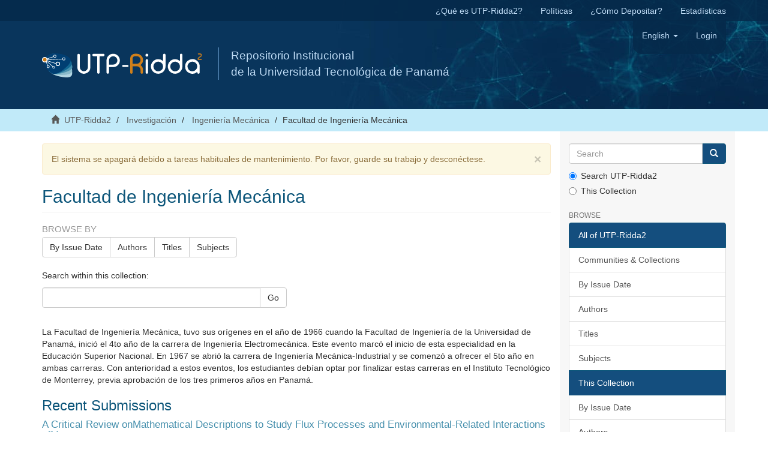

--- FILE ---
content_type: text/html;charset=utf-8
request_url: https://ridda2.utp.ac.pa/handle/123456789/1737;jsessionid=5CD8C2D21D72788298EFD0A89981D2BC
body_size: 10402
content:
<!DOCTYPE html>
            <!--[if lt IE 7]> <html class="no-js lt-ie9 lt-ie8 lt-ie7" lang="en"> <![endif]-->
            <!--[if IE 7]>    <html class="no-js lt-ie9 lt-ie8" lang="en"> <![endif]-->
            <!--[if IE 8]>    <html class="no-js lt-ie9" lang="en"> <![endif]-->
            <!--[if gt IE 8]><!--> <html class="no-js" lang="en"> <!--<![endif]-->
            <head><META http-equiv="Content-Type" content="text/html; charset=UTF-8">
<meta content="text/html; charset=UTF-8" http-equiv="Content-Type">
<meta content="IE=edge,chrome=1" http-equiv="X-UA-Compatible">
<meta content="width=device-width,initial-scale=1" name="viewport">
<meta content="Repositorio Institucional, UTP-Ridda2, UTP, Universidad Tecnol&oacute;gica de Panam&aacute;, investigaci&oacute;n,  academic journals, art&iacute;culos, revistas, cientific journals, Panam&aacute;, RI" lang="es" name="keywords">
<meta content="Repositorio Institucional de documento digitales de acceso abierto de la Universidad Tecnol&oacute;gica de Panam&aacute;" lang="es" name="description">
<link rel="shortcut icon" href="/themes/Mirage2/images/favicon.ico">
<link rel="apple-touch-icon" href="/themes/Mirage2/images/apple-touch-icon.png">
<meta name="Generator" content="DSpace 6.2">
<link href="/themes/Mirage2/styles/main.css" rel="stylesheet">
<link type="text/css" rel="stylesheet" href="/static/utp/utp.css">
<link type="application/rss+xml" rel="alternate" href="/feed/rss_1.0/123456789/1737">
<link type="application/rss+xml" rel="alternate" href="/feed/rss_2.0/123456789/1737">
<link type="application/atom+xml" rel="alternate" href="/feed/atom_1.0/123456789/1737">
<link type="application/opensearchdescription+xml" rel="search" href="http://ridda2.utp.ac.pa:80/open-search/description.xml" title="DSpace">
<script>
                //Clear default text of empty text areas on focus
                function tFocus(element)
                {
                if (element.value == ' '){element.value='';}
                }
                //Clear default text of empty text areas on submit
                function tSubmit(form)
                {
                var defaultedElements = document.getElementsByTagName("textarea");
                for (var i=0; i != defaultedElements.length; i++){
                if (defaultedElements[i].value == ' '){
                defaultedElements[i].value='';}}
                }
                //Disable pressing 'enter' key to submit a form (otherwise pressing 'enter' causes a submission to start over)
                function disableEnterKey(e)
                {
                var key;

                if(window.event)
                key = window.event.keyCode;     //Internet Explorer
                else
                key = e.which;     //Firefox and Netscape

                if(key == 13)  //if "Enter" pressed, then disable!
                return false;
                else
                return true;
                }
            </script><!--[if lt IE 9]>
                <script src="/themes/Mirage2/vendor/html5shiv/dist/html5shiv.js"> </script>
                <script src="/themes/Mirage2/vendor/respond/dest/respond.min.js"> </script>
                <![endif]--><script src="/themes/Mirage2/vendor/modernizr/modernizr.js"> </script>
<title>Facultad de Ingenier&iacute;a Mec&aacute;nica</title>
<script src="https://www.googletagmanager.com/gtag/js?id=UA-20038219-36" async="1"></script><script>
                        window.dataLayer = window.dataLayer || [];
                        function gtag(){dataLayer.push(arguments);}
                        gtag('js', new Date());

                        gtag('config', 'UA-20038219-36');
                </script>
</head><body>
<header>
<div role="navigation" class="navbar navbar-default navbar-static-top">
<div class="hidden-xs" id="ridda2">
<div class="container">
<ul class="nav navbar-nav navbar-right">
<li>
<a href="/que-es-utp-ridda2">&iquest;Qu&eacute; es UTP-Ridda2?</a>
</li>
<li>
<a href="/politicas">Pol&iacute;ticas</a>
</li>
<li>
<a href="/como-depositar">&iquest;C&oacute;mo Depositar?</a>
</li>
<li>
<a href="/estadistica">Estad&iacute;sticas</a>
</li>
</ul>
</div>
</div>
<div class="container">
<div class="navbar-header">
<button data-toggle="offcanvas" class="navbar-toggle" type="button"><span class="sr-only">Toggle navigation</span><span class="icon-bar"></span><span class="icon-bar"></span><span class="icon-bar"></span></button><a class="navbar-brand" href="/"><img src="/static/utp/logo_ridda2.svg"></a>
<div class="nombre">
Repositorio Institucional 
<br>de la Universidad Tecnol&oacute;gica de Panam&aacute; </br>
</div>
<div class="navbar-header pull-right visible-xs hidden-sm hidden-md hidden-lg">
<ul class="nav nav-pills pull-left ">
<li class="dropdown" id="ds-language-selection-xs">
<button data-toggle="dropdown" class="dropdown-toggle navbar-toggle navbar-link" role="button" href="#" id="language-dropdown-toggle-xs"><b aria-hidden="true" class="visible-xs glyphicon glyphicon-globe"></b></button>
<ul data-no-collapse="true" aria-labelledby="language-dropdown-toggle-xs" role="menu" class="dropdown-menu pull-right">
<li role="presentation" class="disabled">
<a href="http://ridda2.utp.ac.pa:80/handle/123456789/1737?locale-attribute=en">English</a>
</li>
<li role="presentation">
<a href="http://ridda2.utp.ac.pa:80/handle/123456789/1737?locale-attribute=es">espa&ntilde;ol</a>
</li>
</ul>
</li>
<li>
<form method="get" action="/login" style="display: inline">
<button class="navbar-toggle navbar-link"><b aria-hidden="true" class="visible-xs glyphicon glyphicon-user"></b></button>
</form>
</li>
</ul>
</div>
</div>
<div class="navbar-header pull-right hidden-xs">
<ul class="nav navbar-nav pull-left">
<li class="dropdown" id="ds-language-selection">
<a data-toggle="dropdown" class="dropdown-toggle" role="button" href="#" id="language-dropdown-toggle"><span class="hidden-xs">English&nbsp;<b class="caret"></b></span></a>
<ul data-no-collapse="true" aria-labelledby="language-dropdown-toggle" role="menu" class="dropdown-menu pull-right">
<li role="presentation" class="disabled">
<a href="?locale-attribute=en">English</a>
</li>
<li role="presentation">
<a href="?locale-attribute=es">espa&ntilde;ol</a>
</li>
</ul>
</li>
</ul>
<ul class="nav navbar-nav pull-left">
<li>
<a href="/login"><span class="hidden-xs">Login</span></a>
</li>
</ul>
<button type="button" class="navbar-toggle visible-sm" data-toggle="offcanvas"><span class="sr-only">Toggle navigation</span><span class="icon-bar"></span><span class="icon-bar"></span><span class="icon-bar"></span></button>
</div>
</div>
</div>
</header>
<div class="trail-wrapper hidden-print">
<div class="container">
<div class="row">
<div class="col-xs-12">
<div class="breadcrumb dropdown visible-xs">
<a data-toggle="dropdown" class="dropdown-toggle" role="button" href="#" id="trail-dropdown-toggle">Facultad de Ingenier&iacute;a Mec&aacute;nica&nbsp;<b class="caret"></b></a>
<ul aria-labelledby="trail-dropdown-toggle" role="menu" class="dropdown-menu">
<li role="presentation">
<a role="menuitem" href="/"><i aria-hidden="true" class="glyphicon glyphicon-home"></i>&nbsp;
                        UTP-Ridda2</a>
</li>
<li role="presentation">
<a role="menuitem" href="/handle/123456789/1722">Investigaci&oacute;n</a>
</li>
<li role="presentation">
<a role="menuitem" href="/handle/123456789/1732">Ingenier&iacute;a Mec&aacute;nica</a>
</li>
<li role="presentation" class="disabled">
<a href="#" role="menuitem">Facultad de Ingenier&iacute;a Mec&aacute;nica</a>
</li>
</ul>
</div>
<ul class="breadcrumb hidden-xs">
<li>
<i aria-hidden="true" class="glyphicon glyphicon-home"></i>&nbsp;
            <a href="/">UTP-Ridda2</a>
</li>
<li>
<a href="/handle/123456789/1722">Investigaci&oacute;n</a>
</li>
<li>
<a href="/handle/123456789/1732">Ingenier&iacute;a Mec&aacute;nica</a>
</li>
<li class="active">Facultad de Ingenier&iacute;a Mec&aacute;nica</li>
</ul>
</div>
</div>
</div>
</div>
<div class="hidden" id="no-js-warning-wrapper">
<div id="no-js-warning">
<div class="notice failure">JavaScript is disabled for your browser. Some features of this site may not work without it.</div>
</div>
</div>
<div class="container" id="main-container">
<div class="row row-offcanvas row-offcanvas-right">
<div class="horizontal-slider clearfix">
<div class="col-xs-12 col-sm-12 col-md-9 main-content">
<div>
<div class="alert alert-warning">
<button data-dismiss="alert" class="close" type="button">&times;</button>El sistema se apagar&aacute; debido a tareas habituales de mantenimiento. Por favor, guarde su trabajo y descon&eacute;ctese.</div>
<h2 class="ds-div-head page-header first-page-header">Facultad de Ingenier&iacute;a Mec&aacute;nica</h2>
<div id="aspect_artifactbrowser_CollectionViewer_div_collection-home" class="ds-static-div primary repository collection">
<div id="aspect_artifactbrowser_CollectionViewer_div_collection-search-browse" class="ds-static-div secondary search-browse">
<div id="aspect_browseArtifacts_CollectionBrowse_div_collection-browse" class="ds-static-div secondary browse">
<h3 class="ds-div-head">Browse by</h3>
<div id="aspect_browseArtifacts_CollectionBrowse_list_collection-browse" class="ds-static-div collection-browse">
<p class="ds-paragraph  btn-group">
<a href="/handle/123456789/1737/browse?type=dateissued" class=" btn btn-default ">By Issue Date</a><a href="/handle/123456789/1737/browse?type=author" class=" btn btn-default ">Authors</a><a href="/handle/123456789/1737/browse?type=title" class=" btn btn-default ">Titles</a><a href="/handle/123456789/1737/browse?type=subject" class=" btn btn-default ">Subjects</a>
</p>
</div>
</div>
<form id="aspect_discovery_CollectionSearch_div_collection-search" class="ds-interactive-div secondary search" action="/handle/123456789/1737/discover" method="post" onsubmit="javascript:tSubmit(this);">
<p>Search within this collection:</p>
<div class="row">
<div id="aspect_discovery_CollectionSearch_p_search-query" class="col-sm-6">
<p class="input-group">
<input id="aspect_discovery_CollectionSearch_field_query" class="ds-text-field form-control" name="query" type="text" value=""><span class="input-group-btn"><button id="aspect_discovery_CollectionSearch_field_submit" class="ds-button-field btn btn-default" name="submit" type="submit">Go</button></span>
</p>
</div>
</div>
</form>
</div>
<div id="aspect_artifactbrowser_CollectionViewer_div_collection-view" class="ds-static-div secondary">
<!-- External Metadata URL: cocoon://metadata/handle/123456789/1737/mets.xml-->
<div class="detail-view">&nbsp;
            
            <p class="intro-text">La Facultad de Ingenier&iacute;a Mec&aacute;nica, tuvo sus or&iacute;genes en el a&ntilde;o de 1966 cuando la Facultad de Ingenier&iacute;a de la Universidad de Panam&aacute;, inici&oacute; el 4to a&ntilde;o de la carrera de Ingenier&iacute;a Electromec&aacute;nica. Este evento marc&oacute; el inicio de esta especialidad en la Educaci&oacute;n Superior Nacional. En 1967 se abri&oacute; la carrera de Ingenier&iacute;a Mec&aacute;nica-Industrial y se comenz&oacute; a ofrecer el 5to a&ntilde;o en ambas carreras. Con anterioridad a estos eventos, los estudiantes deb&iacute;an optar por finalizar estas carreras en el Instituto Tecnol&oacute;gico de Monterrey, previa aprobaci&oacute;n de los tres primeros a&ntilde;os en Panam&aacute;.</p>
</div>
</div>
<h3 class="ds-div-head">Recent Submissions</h3>
<div id="aspect_discovery_CollectionRecentSubmissions_div_collection-recent-submission" class="ds-static-div secondary recent-submission">
<ul class="ds-artifact-list list-unstyled">
<!-- External Metadata URL: cocoon://metadata/handle/123456789/13485/mets.xml?sections=dmdSec,fileSec&fileGrpTypes=THUMBNAIL,ORE-->
<li class="ds-artifact-item odd">
<div class="artifact-description">
<h4 class="artifact-title">
<a href="/handle/123456789/13485">A Critical Review onMathematical Descriptions to Study Flux Processes and Environmental-Related Interactions ofMangroves</a><span class="Z3988" title="ctx_ver=Z39.88-2004&amp;rft_val_fmt=info%3Aofi%2Ffmt%3Akev%3Amtx%3Adc&amp;rft_id=https%3A%2F%2Fdoi.org%2F10.3390%2Fsu13126970&amp;rft_id=https%3A%2F%2Fridda2.utp.ac.pa%2Fhandle%2F123456789%2F13485&amp;rfr_id=info%3Asid%2Fdspace.org%3Arepository&amp;">
                    ﻿ 
                </span>
</h4>
<div class="artifact-info">
<span class="author h4"><small><span>Brooks, Jefferson</span>; <span>Chen Austin, Miguel</span>; <span>Mora, Dafni</span>; <span>Tejedor-Flores, Nathalia</span></small></span> <span class="publisher-date h4"><small>(<span class="publisher">MDPI</span>, <span class="date">2021-06-21</span>)</small></span>
</div>
<div class="artifact-abstract">Trees are resources that provide multiple benefits, such as the conservation of fauna, both terrestrial and marine, a source of food and raw material, and offering protection in storms, which makes it practical to understand ...</div>
</div>
</li>
<!-- External Metadata URL: cocoon://metadata/handle/123456789/13484/mets.xml?sections=dmdSec,fileSec&fileGrpTypes=THUMBNAIL,ORE-->
<li class="ds-artifact-item even">
<div class="artifact-description">
<h4 class="artifact-title">
<a href="/handle/123456789/13484">Review of Zero Energy Building Concept-Definition and Developments in Latin America: A Framework Definition for Application in Panama</a><span class="Z3988" title="ctx_ver=Z39.88-2004&amp;rft_val_fmt=info%3Aofi%2Ffmt%3Akev%3Amtx%3Adc&amp;rft_id=https%3A%2F%2Fdoi.org%2F10.3390%2Fen14185647&amp;rft_id=https%3A%2F%2Fridda2.utp.ac.pa%2Fhandle%2F123456789%2F13484&amp;rfr_id=info%3Asid%2Fdspace.org%3Arepository&amp;">
                    ﻿ 
                </span>
</h4>
<div class="artifact-info">
<span class="author h4"><small><span>Chen Austin, Miguel</span>; <span>Chung-Camargo, Katherine</span>; <span>Mora, Dafni</span></small></span> <span class="publisher-date h4"><small>(<span class="date">2021-09-08</span>)</small></span>
</div>
<div class="artifact-abstract">In recent decades, European countries have developed concepts, definitions, and construction technologies for Zero Energy Building (ZEB) that are effective and correspond to their specific climates. Latin American countries ...</div>
</div>
</li>
<!-- External Metadata URL: cocoon://metadata/handle/123456789/13483/mets.xml?sections=dmdSec,fileSec&fileGrpTypes=THUMBNAIL,ORE-->
<li class="ds-artifact-item odd">
<div class="artifact-description">
<h4 class="artifact-title">
<a href="/handle/123456789/13483">Biomimicry-Based Strategies for Urban Heat Island Mitigation: A Numerical Case Study under Tropical Climate</a><span class="Z3988" title="ctx_ver=Z39.88-2004&amp;rft_val_fmt=info%3Aofi%2Ffmt%3Akev%3Amtx%3Adc&amp;rft_id=https%3A%2F%2Fdoi.org%2F10.3390%2Fbiomimetics6030048&amp;rft_id=https%3A%2F%2Fridda2.utp.ac.pa%2Fhandle%2F123456789%2F13483&amp;rfr_id=info%3Asid%2Fdspace.org%3Arepository&amp;">
                    ﻿ 
                </span>
</h4>
<div class="artifact-info">
<span class="author h4"><small><span>Araque, Kevin</span>; <span>Palacios, Paola</span>; <span>Mora, Dafni</span>; <span>Chen Austin, Miguel</span></small></span> <span class="publisher-date h4"><small>(<span class="publisher">MDPI</span>, <span class="date">2021-07-06</span>)</small></span>
</div>
<div class="artifact-abstract">In recent years, demographic growth has caused cities to expand their urban areas, increasing the risk of overheating, creating insurmountable microclimatic conditions within the urban area, which is why studies have been ...</div>
</div>
</li>
<!-- External Metadata URL: cocoon://metadata/handle/123456789/13482/mets.xml?sections=dmdSec,fileSec&fileGrpTypes=THUMBNAIL,ORE-->
<li class="ds-artifact-item even">
<div class="artifact-description">
<h4 class="artifact-title">
<a href="/handle/123456789/13482">Sustainability Assessment of the Anthropogenic System in Panama City: Application of Biomimetic Strategies towards Regenerative Cities</a><span class="Z3988" title="ctx_ver=Z39.88-2004&amp;rft_val_fmt=info%3Aofi%2Ffmt%3Akev%3Amtx%3Adc&amp;rft_id=https%3A%2F%2Fridda2.utp.ac.pa%2Fhandle%2F123456789%2F13482&amp;rft_id=https%3A%2F%2Fdoi.org%2F10.3390%2Fbiomimetics6040064&amp;rfr_id=info%3Asid%2Fdspace.org%3Arepository&amp;">
                    ﻿ 
                </span>
</h4>
<div class="artifact-info">
<span class="author h4"><small><span>Quintero, Andrea</span>; <span>Zarzavilla, Marichell</span>; <span>Tejedor-Flores, Nathalia</span>; <span>Mora, Dafni</span>; <span>Chen Austin, Miguel</span></small></span> <span class="publisher-date h4"><small>(<span class="publisher">MDPI</span>, <span class="date">2021-11-16</span>)</small></span>
</div>
<div class="artifact-abstract">To understand the sustainability problem for Panama&rsquo;s metropolitan area, its urban metabolism was investigated. A way to evaluate its current state was obtained by estimating a sustainable indicator based on the Green City ...</div>
</div>
</li>
<!-- External Metadata URL: cocoon://metadata/handle/123456789/13481/mets.xml?sections=dmdSec,fileSec&fileGrpTypes=THUMBNAIL,ORE-->
<li class="ds-artifact-item odd">
<div class="artifact-description">
<h4 class="artifact-title">
<a href="/handle/123456789/13481">Bio-Inspired Electricity Storage Alternatives to Support Massive Demand-Side Energy Generation: A Review of Applications at Building Scale</a><span class="Z3988" title="ctx_ver=Z39.88-2004&amp;rft_val_fmt=info%3Aofi%2Ffmt%3Akev%3Amtx%3Adc&amp;rft_id=https%3A%2F%2Fdoi.org%2F10.3390%2F+biomimetics6030051&amp;rft_id=https%3A%2F%2Fridda2.utp.ac.pa%2Fhandle%2F123456789%2F13481&amp;rfr_id=info%3Asid%2Fdspace.org%3Arepository&amp;">
                    ﻿ 
                </span>
</h4>
<div class="artifact-info">
<span class="author h4"><small><span>Dod&oacute;n, Alisson</span>; <span>Quintero, Vanessa</span>; <span>Chen Austin, Miguel</span>; <span>Mora, Dafni</span></small></span> <span class="publisher-date h4"><small>(<span class="publisher">MDPI</span>, <span class="date">2021-07-26</span>)</small></span>
</div>
<div class="artifact-abstract">This work has its origin in the growing demands of energy regulations to meet future local targets and to propose a global implementation framework. A literature review related to conventional electrical energy storage ...</div>
</div>
</li>
<!-- External Metadata URL: cocoon://metadata/handle/123456789/11994/mets.xml?sections=dmdSec,fileSec&fileGrpTypes=THUMBNAIL,ORE-->
<li class="ds-artifact-item even">
<div class="artifact-description">
<h4 class="artifact-title">
<a href="/handle/123456789/11994">Behavioral and Physical Factors Influencing Energy Building Performances in Mediterranean Climate</a><span class="Z3988" title="ctx_ver=Z39.88-2004&amp;rft_val_fmt=info%3Aofi%2Ffmt%3Akev%3Amtx%3Adc&amp;rft_id=1876-6102&amp;rft_id=https%3A%2F%2Fridda2.utp.ac.pa%2Fhandle%2F123456789%2F11994&amp;rfr_id=info%3Asid%2Fdspace.org%3Arepository&amp;">
                    ﻿ 
                </span>
</h4>
<div class="artifact-info">
<span class="author h4"><small><span>Mora, Dafni</span>; <span>Carpino, Cristina</span>; <span>Simone, MarilenaDe</span></small></span> <span class="publisher-date h4"><small>(<span class="date">2015-11-01</span>)</small></span>
</div>
<div class="artifact-abstract">The residential sector is used to test the relative roles of socioeconomic and behavioral variables of occupants as compared with the climate and physical building characteristics. The study is carried out considering a ...</div>
</div>
</li>
<!-- External Metadata URL: cocoon://metadata/handle/123456789/11993/mets.xml?sections=dmdSec,fileSec&fileGrpTypes=THUMBNAIL,ORE-->
<li class="ds-artifact-item odd">
<div class="artifact-description">
<h4 class="artifact-title">
<a href="/handle/123456789/11993">Application of survey on energy consumption and occupancy in residential buildings. An experience in Southern Italy</a><span class="Z3988" title="ctx_ver=Z39.88-2004&amp;rft_val_fmt=info%3Aofi%2Ffmt%3Akev%3Amtx%3Adc&amp;rft_id=https%3A%2F%2Fridda2.utp.ac.pa%2Fhandle%2F123456789%2F11993&amp;rfr_id=info%3Asid%2Fdspace.org%3Arepository&amp;">
                    ﻿ 
                </span>
</h4>
<div class="artifact-info">
<span class="author h4"><small><span>Carpino, Cristina</span>; <span>Fajilla, Gianmarco</span>; <span>Gaudio, Angela</span>; <span>Mora, Dafni</span>; <span>DeSimone, Marilena</span></small></span> <span class="publisher-date h4"><small>(<span class="date">2018-08-01</span>)</small></span>
</div>
<div class="artifact-abstract">The aim of the study was to create and administer a questionnaire to collect data and obtain typical occupancy profiles of residential buildings. The survey was developed by considering previous experiences conducted in ...</div>
</div>
</li>
<!-- External Metadata URL: cocoon://metadata/handle/123456789/11992/mets.xml?sections=dmdSec,fileSec&fileGrpTypes=THUMBNAIL,ORE-->
<li class="ds-artifact-item even">
<div class="artifact-description">
<h4 class="artifact-title">
<a href="/handle/123456789/11992">Inspection of Biomimicry Approaches as an Alternative to Address Climate-Related Energy Building Challenges: A Framework for Application in Panama</a><span class="Z3988" title="ctx_ver=Z39.88-2004&amp;rft_val_fmt=info%3Aofi%2Ffmt%3Akev%3Amtx%3Adc&amp;rft_id=https%3A%2F%2Fridda2.utp.ac.pa%2Fhandle%2F123456789%2F11992&amp;rfr_id=info%3Asid%2Fdspace.org%3Arepository&amp;">
                    ﻿ 
                </span>
</h4>
<div class="artifact-info">
<span class="author h4"><small><span>Chen Austin, Miguel</span>; <span>Garzola, Dagmar</span>; <span>Delgado, Nicole</span>; <span>Jim&eacute;nez, Jos&eacute; Ulises</span>; <span>Mora, Dafni</span></small></span> <span class="publisher-date h4"><small>(<span class="date">2020-06-01</span>)</small></span>
</div>
<div class="artifact-abstract">In the Panama context, energy consumption in the building sector is mostly related to the conditioning of indoor spaces for cooling and lighting. Different nature strategies can be mimic to strongly impact these two aspects ...</div>
</div>
</li>
<!-- External Metadata URL: cocoon://metadata/handle/123456789/10109/mets.xml?sections=dmdSec,fileSec&fileGrpTypes=THUMBNAIL,ORE-->
<li class="ds-artifact-item odd">
<div class="artifact-description">
<h4 class="artifact-title">
<a href="/handle/123456789/10109">Water Quality Evaluation of the Cabra River Using Biological Indicators</a><span class="Z3988" title="ctx_ver=Z39.88-2004&amp;rft_val_fmt=info%3Aofi%2Ffmt%3Akev%3Amtx%3Adc&amp;rft_id=https%3A%2F%2Fieeexplore.ieee.org%2Fabstract%2Fdocument%2F8943771&amp;rft_id=10.1109%2FIESTEC46403.2019.00-85&amp;rft_id=https%3A%2F%2Fridda2.utp.ac.pa%2Fhandle%2F123456789%2F10109&amp;rft_id=https%3A%2F%2Fridda2.utp.ac.pa%2Fhandle%2F123456789%2F10109&amp;rfr_id=info%3Asid%2Fdspace.org%3Arepository&amp;">
                    ﻿ 
                </span>
</h4>
<div class="artifact-info">
<span class="author h4"><small><span>Ortega Baso, Nimia I</span>; <span>Cede&ntilde;o, Eliezer</span>; <span>Espino, Kleveer</span>; <span>James Rivas, Arthur</span>; <span>Ulises Jim&eacute;nez, Jos&eacute;</span></small></span> <span class="publisher-date h4"><small>(<span class="publisher">2019 7th International Engineering, Sciences and Technology Conference (IESTEC)2019 7th International Engineering, Sciences and Technology Conference (IESTEC)</span>, <span class="date">2019-10-09</span>)</small></span>
</div>
<div class="artifact-abstract">The objective of this study was to evaluate the water quality of the Cabra River through the use of aquatic macroinvertebrates implementing the EPT and BMWP/Pan indexes. The diversity of orders and families of macroinvertebrates ...</div>
</div>
</li>
<!-- External Metadata URL: cocoon://metadata/handle/123456789/10108/mets.xml?sections=dmdSec,fileSec&fileGrpTypes=THUMBNAIL,ORE-->
<li class="ds-artifact-item even">
<div class="artifact-description">
<h4 class="artifact-title">
<a href="/handle/123456789/10108">Development of a Prototype for Solar Radiation Exploitation on Galvanized Metal Roofs in Panama</a><span class="Z3988" title="ctx_ver=Z39.88-2004&amp;rft_val_fmt=info%3Aofi%2Ffmt%3Akev%3Amtx%3Adc&amp;rft_id=https%3A%2F%2Fieeexplore.ieee.org%2Fabstract%2Fdocument%2F8943680&amp;rft_id=10.1109%2FIESTEC46403.2019.00-87&amp;rft_id=https%3A%2F%2Fridda2.utp.ac.pa%2Fhandle%2F123456789%2F10108&amp;rft_id=https%3A%2F%2Fridda2.utp.ac.pa%2Fhandle%2F123456789%2F10108&amp;rfr_id=info%3Asid%2Fdspace.org%3Arepository&amp;">
                    ﻿ 
                </span>
</h4>
<div class="artifact-info">
<span class="author h4"><small><span>Labastid C., Dayberto</span>; <span>Bolobosky, Marco</span>; <span>James Rivas, Arthur</span>; <span>Mogoll&oacute;n, Luis</span></small></span> <span class="publisher-date h4"><small>(<span class="publisher">2019 7th International Engineering, Sciences and Technology Conference (IESTEC)2019 7th International Engineering, Sciences and Technology Conference (IESTEC)</span>, <span class="date">2019-10-09</span>)</small></span>
</div>
<div class="artifact-abstract">The solar energy is an inexhaustible resource available in many areas of our planet. The objective of this investigation is to develop a prototype that takes advantage of the incident solar energy on metal roofs of the ...</div>
</div>
</li>
<!-- External Metadata URL: cocoon://metadata/handle/123456789/10107/mets.xml?sections=dmdSec,fileSec&fileGrpTypes=THUMBNAIL,ORE-->
<li class="ds-artifact-item odd">
<div class="artifact-description">
<h4 class="artifact-title">
<a href="/handle/123456789/10107">Introduction to the Application of Phase Change Materials under Tropical Climate of Panama</a><span class="Z3988" title="ctx_ver=Z39.88-2004&amp;rft_val_fmt=info%3Aofi%2Ffmt%3Akev%3Amtx%3Adc&amp;rft_id=https%3A%2F%2Fieeexplore.ieee.org%2Fdocument%2F8943672&amp;rft_id=10.1109%2FIESTEC46403.2019.00-80&amp;rft_id=https%3A%2F%2Fridda2.utp.ac.pa%2Fhandle%2F123456789%2F10107&amp;rft_id=https%3A%2F%2Fridda2.utp.ac.pa%2Fhandle%2F123456789%2F10107&amp;rfr_id=info%3Asid%2Fdspace.org%3Arepository&amp;">
                    ﻿ 
                </span>
</h4>
<div class="artifact-info">
<span class="author h4"><small><span>Harris, Itamar</span>; <span>Ortega Del Rosario, Maria De Los &Aacute;.</span>; <span>James Rivas, Arthur</span>; <span>Bruneau, Denis</span></small></span> <span class="publisher-date h4"><small>(<span class="publisher">2019 7th International Engineering, Sciences and Technology Conference (IESTEC)2019 7th International Engineering, Sciences and Technology Conference (IESTEC)</span>, <span class="date">2016-10-09</span>)</small></span>
</div>
<div class="artifact-abstract">Phase change materials (PCM) are materials with the ability to store a large amount of energy (latent heat) during their change from solid to a liquid phase. This takes place at a certain melting temperature. Amid the ...</div>
</div>
</li>
<!-- External Metadata URL: cocoon://metadata/handle/123456789/10106/mets.xml?sections=dmdSec,fileSec&fileGrpTypes=THUMBNAIL,ORE-->
<li class="ds-artifact-item even">
<div class="artifact-description">
<h4 class="artifact-title">
<a href="/handle/123456789/10106">Computational Fluid Dynamics Simulation of Coal Gasification in a Circulating Fluidized Bed Reactor</a><span class="Z3988" title="ctx_ver=Z39.88-2004&amp;rft_val_fmt=info%3Aofi%2Ffmt%3Akev%3Amtx%3Adc&amp;rft_id=https%3A%2F%2Fieeexplore.ieee.org%2Fabstract%2Fdocument%2F8943778&amp;rft_id=10.1109%2FIESTEC46403.2019.00-71&amp;rft_id=https%3A%2F%2Fridda2.utp.ac.pa%2Fhandle%2F123456789%2F10106&amp;rft_id=https%3A%2F%2Fridda2.utp.ac.pa%2Fhandle%2F123456789%2F10106&amp;rfr_id=info%3Asid%2Fdspace.org%3Arepository&amp;">
                    ﻿ 
                </span>
</h4>
<div class="artifact-info">
<span class="author h4"><small><span>Escala, Manuel</span>; <span>James Rivas, Arthur</span></small></span> <span class="publisher-date h4"><small>(<span class="date">2019-10-09</span>)</small></span>
</div>
<div class="artifact-abstract">One of the applications of coal as a fuel is the production of gas through circulating fluidized bed technology. The modeling of these systems allows verifying and optimizing the design and operation parameters of gasifiers ...</div>
</div>
</li>
<!-- External Metadata URL: cocoon://metadata/handle/123456789/10105/mets.xml?sections=dmdSec,fileSec&fileGrpTypes=THUMBNAIL,ORE-->
<li class="ds-artifact-item odd">
<div class="artifact-description">
<h4 class="artifact-title">
<a href="/handle/123456789/10105">OTEC Alternative for the Electric Power Generation in Panama</a><span class="Z3988" title="ctx_ver=Z39.88-2004&amp;rft_val_fmt=info%3Aofi%2Ffmt%3Akev%3Amtx%3Adc&amp;rft_id=https%3A%2F%2Fieeexplore.ieee.org%2Fabstract%2Fdocument%2F8943656%2F&amp;rft_id=10.1109%2FIESTEC46403.2019.00-76&amp;rft_id=https%3A%2F%2Fridda2.utp.ac.pa%2Fhandle%2F123456789%2F10105&amp;rft_id=https%3A%2F%2Fridda2.utp.ac.pa%2Fhandle%2F123456789%2F10105&amp;rfr_id=info%3Asid%2Fdspace.org%3Arepository&amp;">
                    ﻿ 
                </span>
</h4>
<div class="artifact-info">
<span class="author h4"><small><span>L&oacute;pez Tenorio, Guillermo</span>; <span>James Rivas, Arthur</span>; <span>De Los Angeles Ortega, Maria</span>; <span>Jurado, Francisco</span></small></span> <span class="publisher-date h4"><small>(<span class="publisher">2019 7th International Engineering, Sciences and Technology Conference (IESTEC)2019 7th International Engineering, Sciences and Technology Conference (IESTEC)</span>, <span class="date">2019-12-30</span>)</small></span>
</div>
<div class="artifact-abstract">This document presents a qualitative analysis of surface temperatures of the oceanic territory of Panama. These temperatures represent an indication of the potential of the thermal resource in the oceanic territory of ...</div>
</div>
</li>
<!-- External Metadata URL: cocoon://metadata/handle/123456789/10104/mets.xml?sections=dmdSec,fileSec&fileGrpTypes=THUMBNAIL,ORE-->
<li class="ds-artifact-item even">
<div class="artifact-description">
<h4 class="artifact-title">
<a href="/handle/123456789/10104">Biomass carbonization - Production and characterization of biochar from rice husks</a><span class="Z3988" title="ctx_ver=Z39.88-2004&amp;rft_val_fmt=info%3Aofi%2Ffmt%3Akev%3Amtx%3Adc&amp;rft_id=https%3A%2F%2Fieeexplore.ieee.org%2Fabstract%2Fdocument%2F8943766&amp;rft_id=10.1109%2FIESTEC46403.2019.00016&amp;rft_id=https%3A%2F%2Fridda2.utp.ac.pa%2Fhandle%2F123456789%2F10104&amp;rft_id=https%3A%2F%2Fridda2.utp.ac.pa%2Fhandle%2F123456789%2F10104&amp;rfr_id=info%3Asid%2Fdspace.org%3Arepository&amp;">
                    ﻿ 
                </span>
</h4>
<div class="artifact-info">
<span class="author h4"><small><span>Bethancourt, Geomara</span>; <span>James Rivas, Arthur</span>; <span>Villarreal, Jos&eacute; E.</span>; <span>Mar&iacute;n-Calvo, Nacar&iacute;</span></small></span> <span class="publisher-date h4"><small>(<span class="publisher">2019 7th International Engineering, Sciences and Technology Conference (IESTEC)2019 7th International Engineering, Sciences and Technology Conference (IESTEC)</span>, <span class="date">2019-12-30</span>)</small></span>
</div>
<div class="artifact-abstract">El presente trabajo consisti&oacute; en producir y caracterizar carb&oacute;n vegetal a partir de la cascarilla de arroz. La cascarilla de arroz fue generada en un reactor de flujo ascendente tipo Top-lit. Este proceso fue favorable ...</div>
</div>
</li>
<!-- External Metadata URL: cocoon://metadata/handle/123456789/10103/mets.xml?sections=dmdSec,fileSec&fileGrpTypes=THUMBNAIL,ORE-->
<li class="ds-artifact-item odd">
<div class="artifact-description">
<h4 class="artifact-title">
<a href="/handle/123456789/10103">The Effect of Gasification Conditions on the Surface Properties of Biochar Produced in a Top-Lit Updraft Gasifier</a><span class="Z3988" title="ctx_ver=Z39.88-2004&amp;rft_val_fmt=info%3Aofi%2Ffmt%3Akev%3Amtx%3Adc&amp;rft_id=https%3A%2F%2Fwww.mdpi.com%2F2076-3417%2F10%2F2%2F688&amp;rft_id=https%3A%2F%2Fdoi.org%2F10.3390%2Fapp10020688&amp;rft_id=https%3A%2F%2Fridda2.utp.ac.pa%2Fhandle%2F123456789%2F10103&amp;rft_id=https%3A%2F%2Fridda2.utp.ac.pa%2Fhandle%2F123456789%2F10103&amp;rfr_id=info%3Asid%2Fdspace.org%3Arepository&amp;">
                    ﻿ 
                </span>
</h4>
<div class="artifact-info">
<span class="author h4"><small><span>James Rivas, Arthur</span>; <span>Yuan, Wenqiao</span>; <span>Wang, Duo</span>; <span>Wang, Donghai</span>; <span>Kumar, Ajay</span></small></span> <span class="publisher-date h4"><small>(<span class="date">2020-01-19</span>)</small></span>
</div>
<div class="artifact-abstract">The effect of airflow rate, biomass moisture content, particle size, and compactness on the surface properties of biochar produced in a top-lit updraft gasifier was investigated. Pine woodchips were studied as the feedstock. ...</div>
</div>
</li>
<!-- External Metadata URL: cocoon://metadata/handle/123456789/9575/mets.xml?sections=dmdSec,fileSec&fileGrpTypes=THUMBNAIL,ORE-->
<li class="ds-artifact-item even">
<div class="artifact-description">
<h4 class="artifact-title">
<a href="/handle/123456789/9575">Characterization of Biochar from Rice Hulls and Wood Chips Produced in a Top-Lit Updraft Biomass Gasifier</a><span class="Z3988" title="ctx_ver=Z39.88-2004&amp;rft_val_fmt=info%3Aofi%2Ffmt%3Akev%3Amtx%3Adc&amp;rft_id=https%3A%2F%2Felibrary.asabe.org%2Fabstract.asp%3Faid%3D46725&amp;rft_id=10.13031%2Ftrans.59.11631&amp;rft_id=https%3A%2F%2Fridda2.utp.ac.pa%2Fhandle%2F123456789%2F9575&amp;rft_id=https%3A%2F%2Fridda2.utp.ac.pa%2Fhandle%2F123456789%2F9575&amp;rfr_id=info%3Asid%2Fdspace.org%3Arepository&amp;">
                    ﻿ 
                </span>
</h4>
<div class="artifact-info">
<span class="author h4"><small><span>James Rivas, Arthur</span>; <span>Yuan, Wenqiao</span>; <span>Boyette, Michael D.</span>; <span>Wang, Donghai</span>; <span>Kumar, Ajay</span></small></span> <span class="publisher-date h4"><small>(<span class="date">2016-01-01</span>)</small></span>
</div>
<div class="artifact-abstract">The objective of this study was to characterize biochar produced from rice hulls and wood chips in a top-lit updraft gasifier. Biochar from four airflows (8, 12, 16, or 20 L min-1) and two insulation conditions (not insulated ...</div>
</div>
</li>
<!-- External Metadata URL: cocoon://metadata/handle/123456789/9574/mets.xml?sections=dmdSec,fileSec&fileGrpTypes=THUMBNAIL,ORE-->
<li class="ds-artifact-item odd">
<div class="artifact-description">
<h4 class="artifact-title">
<a href="/handle/123456789/9574">Airflow and insulation effects on simultaneous syngas and biochar production in a top-lit updraft biomass gasifier</a><span class="Z3988" title="ctx_ver=Z39.88-2004&amp;rft_val_fmt=info%3Aofi%2Ffmt%3Akev%3Amtx%3Adc&amp;rft_id=https%3A%2F%2Fwww.sciencedirect.com%2Fscience%2Farticle%2Fpii%2FS0960148117309965&amp;rft_id=https%3A%2F%2Fdoi.org%2F10.1016%2Fj.renene.2017.10.034&amp;rft_id=https%3A%2F%2Fridda2.utp.ac.pa%2Fhandle%2F123456789%2F9574&amp;rft_id=https%3A%2F%2Fridda2.utp.ac.pa%2Fhandle%2F123456789%2F9574&amp;rfr_id=info%3Asid%2Fdspace.org%3Arepository&amp;">
                    ﻿ 
                </span>
</h4>
<div class="artifact-info">
<span class="author h4"><small><span>James Rivas, Arthur</span>; <span>Yuan, Wenqiao</span>; <span>Wang, Donghai</span>; <span>Boyette, Michael D.</span></small></span> <span class="publisher-date h4"><small>(<span class="date">2017-10-11</span>)</small></span>
</div>
<div class="artifact-abstract">The objective of this study was to understand the effect of airflow and insulation on syngas and biochar generations of rice hulls and woodchips in a top-lit updraft gasifier. Biochar yield decreased with increasing airflow. ...</div>
</div>
</li>
<!-- External Metadata URL: cocoon://metadata/handle/123456789/9573/mets.xml?sections=dmdSec,fileSec&fileGrpTypes=THUMBNAIL,ORE-->
<li class="ds-artifact-item even">
<div class="artifact-description">
<h4 class="artifact-title">
<a href="/handle/123456789/9573">The Effect of Biomass Physical Properties on Top-Lit Updraft Gasification of Woodchips</a><span class="Z3988" title="ctx_ver=Z39.88-2004&amp;rft_val_fmt=info%3Aofi%2Ffmt%3Akev%3Amtx%3Adc&amp;rft_id=http%3A%2F%2Fwww.mdpi.com%2F1996-1073%2F9%2F4%2F283&amp;rft_id=https%3A%2F%2Fdoi.org%2F10.3390%2Fen9040283&amp;rft_id=https%3A%2F%2Fridda2.utp.ac.pa%2Fhandle%2F123456789%2F9573&amp;rft_id=https%3A%2F%2Fridda2.utp.ac.pa%2Fhandle%2F123456789%2F9573&amp;rfr_id=info%3Asid%2Fdspace.org%3Arepository&amp;">
                    ﻿ 
                </span>
</h4>
<div class="artifact-info">
<span class="author h4"><small><span>James Rivas, Arthur</span>; <span>Yuan, Wenqiao</span>; <span>Boyette 2, Michael D.</span></small></span> <span class="publisher-date h4"><small>(<span class="date">2016-04-12</span>)</small></span>
</div>
<div class="artifact-abstract">The performance of a top-lit updraft gasifier affected by biomass (pine wood) particle size, moisture content and compactness was studied in terms of the biochar yield, biomass burning rate, syngas composition and tar ...</div>
</div>
</li>
<!-- External Metadata URL: cocoon://metadata/handle/123456789/4464/mets.xml?sections=dmdSec,fileSec&fileGrpTypes=THUMBNAIL,ORE-->
<li class="ds-artifact-item odd">
<div class="artifact-description">
<h4 class="artifact-title">
<a href="/handle/123456789/4464">Survival Engineering and the Game of Knowledge: A Ludic Form of Teaching and Learning in Engineering</a><span class="Z3988" title="ctx_ver=Z39.88-2004&amp;rft_val_fmt=info%3Aofi%2Ffmt%3Akev%3Amtx%3Adc&amp;rft_id=https%3A%2F%2Flink.springer.com%2Fchapter%2F10.1007%2F978-3-319-64656-5_2&amp;rft_id=http%3A%2F%2Fridda2.utp.ac.pa%2Fhandle%2F123456789%2F4464&amp;rft_id=http%3A%2F%2Fridda2.utp.ac.pa%2Fhandle%2F123456789%2F4464&amp;rfr_id=info%3Asid%2Fdspace.org%3Arepository&amp;">
                    ﻿ 
                </span>
</h4>
<div class="artifact-info">
<span class="author h4"><small><span>Tejedor De Le&oacute;n, Alexis</span></small></span> <span class="publisher-date h4"><small>(<span class="publisher">The Future of Higher Education in the Middle East and Africa</span>, <span class="date">03/27/2018</span>)</small></span>
</div>
<div class="artifact-abstract">Within the engineering pedagogy, it must be remembered that students learn in many different ways: seeing, hearing, thinking, acting, drawing analogies, and building mathematical models in the area of science and technology. ...</div>
</div>
</li>
<!-- External Metadata URL: cocoon://metadata/handle/123456789/4463/mets.xml?sections=dmdSec,fileSec&fileGrpTypes=THUMBNAIL,ORE-->
<li class="ds-artifact-item even">
<div class="artifact-description">
<h4 class="artifact-title">
<a href="/handle/123456789/4463">Project-based learning and use of the CDIO Syllabus for geology course assessment</a><span class="Z3988" title="ctx_ver=Z39.88-2004&amp;rft_val_fmt=info%3Aofi%2Ffmt%3Akev%3Amtx%3Adc&amp;rft_id=http%3A%2F%2Fridda2.utp.ac.pa%2Fhandle%2F123456789%2F4463&amp;rft_id=http%3A%2F%2Fridda2.utp.ac.pa%2Fhandle%2F123456789%2F4463&amp;rfr_id=info%3Asid%2Fdspace.org%3Arepository&amp;">
                    ﻿ 
                </span>
</h4>
<div class="artifact-info">
<span class="author h4"><small><span>Tejedor De Le&oacute;n, Alexis</span></small></span> <span class="publisher-date h4"><small>(<span class="date">2014-07-06</span>)</small></span>
</div>
<div class="artifact-abstract">This study provides an overview of the development of hard and soft skills from project-based curriculum planning, and suggests ways to evaluate them in the context of engineering education and their importance in the ...</div>
</div>
</li>
</ul>
<p id="aspect_discovery_CollectionRecentSubmissions_p_recent-submission-view-more" class="ds-paragraph recentSubmissionViewMore">
<a href="/handle/123456789/1737/recent-submissions">View more</a>
</p>
</div>
</div>
</div>
</div>
<div role="navigation" id="sidebar" class="col-xs-6 col-sm-3 sidebar-offcanvas">
<div class="word-break hidden-print" id="ds-options">
<div class="ds-option-set" id="ds-search-option">
<form method="post" class="" id="ds-search-form" action="/discover">
<fieldset>
<div class="input-group">
<input placeholder="Search" type="text" class="ds-text-field form-control" name="query"><span class="input-group-btn"><button title="Go" class="ds-button-field btn btn-primary"><span aria-hidden="true" class="glyphicon glyphicon-search"></span></button></span>
</div>
<div class="radio">
<label><input checked value="" name="scope" type="radio" id="ds-search-form-scope-all">Search UTP-Ridda2</label>
</div>
<div class="radio">
<label><input name="scope" type="radio" id="ds-search-form-scope-container" value="123456789/1737">This Collection</label>
</div>
</fieldset>
</form>
</div>
<h2 class="ds-option-set-head  h6">Browse</h2>
<div id="aspect_viewArtifacts_Navigation_list_browse" class="list-group">
<a class="list-group-item active"><span class="h5 list-group-item-heading  h5">All of UTP-Ridda2</span></a><a href="/community-list" class="list-group-item ds-option">Communities &amp; Collections</a><a href="/browse?type=dateissued" class="list-group-item ds-option">By Issue Date</a><a href="/browse?type=author" class="list-group-item ds-option">Authors</a><a href="/browse?type=title" class="list-group-item ds-option">Titles</a><a href="/browse?type=subject" class="list-group-item ds-option">Subjects</a><a class="list-group-item active"><span class="h5 list-group-item-heading  h5">This Collection</span></a><a href="/handle/123456789/1737/browse?type=dateissued" class="list-group-item ds-option">By Issue Date</a><a href="/handle/123456789/1737/browse?type=author" class="list-group-item ds-option">Authors</a><a href="/handle/123456789/1737/browse?type=title" class="list-group-item ds-option">Titles</a><a href="/handle/123456789/1737/browse?type=subject" class="list-group-item ds-option">Subjects</a>
</div>
<h2 class="ds-option-set-head  h6">My Account</h2>
<div id="aspect_viewArtifacts_Navigation_list_account" class="list-group">
<a href="/login" class="list-group-item ds-option">Login</a><a href="/register" class="list-group-item ds-option">Register</a>
</div>
<div id="aspect_viewArtifacts_Navigation_list_context" class="list-group"></div>
<div id="aspect_viewArtifacts_Navigation_list_administrative" class="list-group"></div>
<h2 class="ds-option-set-head  h6">Discover</h2>
<div id="aspect_discovery_Navigation_list_discovery" class="list-group">
<a class="list-group-item active"><span class="h5 list-group-item-heading  h5">Author</span></a><a href="/handle/123456789/1737/discover?filtertype=author&amp;filter_relational_operator=equals&amp;filter=James+Rivas%2C+Arthur" class="list-group-item ds-option">James Rivas, Arthur (10)</a><a href="/handle/123456789/1737/discover?filtertype=author&amp;filter_relational_operator=equals&amp;filter=Tejedor+De+Le%C3%B3n%2C+Alexis" class="list-group-item ds-option">Tejedor De Le&oacute;n, Alexis (10)</a><a href="/handle/123456789/1737/discover?filtertype=author&amp;filter_relational_operator=equals&amp;filter=Mora%2C+Dafni" class="list-group-item ds-option">Mora, Dafni (8)</a><a href="/handle/123456789/1737/discover?filtertype=author&amp;filter_relational_operator=equals&amp;filter=Vega%2C+Ad%C3%A1n" class="list-group-item ds-option">Vega, Ad&aacute;n (7)</a><a href="/handle/123456789/1737/discover?filtertype=author&amp;filter_relational_operator=equals&amp;filter=Chen+Austin%2C+Miguel" class="list-group-item ds-option">Chen Austin, Miguel (6)</a><a href="/handle/123456789/1737/discover?filtertype=author&amp;filter_relational_operator=equals&amp;filter=Murakawa%2C+Hidekazu" class="list-group-item ds-option">Murakawa, Hidekazu (5)</a><a href="/handle/123456789/1737/search-filter?field=author&amp;order=COUNT" class="list-group-item ds-option">... View More</a><a class="list-group-item active"><span class="h5 list-group-item-heading  h5">Subject</span></a><a href="/handle/123456789/1737/discover?filtertype=subject&amp;filter_relational_operator=equals&amp;filter=biomimicry" class="list-group-item ds-option">biomimicry (4)</a><a href="/handle/123456789/1737/discover?filtertype=subject&amp;filter_relational_operator=equals&amp;filter=line+heating" class="list-group-item ds-option">line heating (4)</a><a href="/handle/123456789/1737/discover?filtertype=subject&amp;filter_relational_operator=equals&amp;filter=Balanced+Score+Card" class="list-group-item ds-option">Balanced Score Card (3)</a><a href="/handle/123456789/1737/discover?filtertype=subject&amp;filter_relational_operator=equals&amp;filter=Delphi+Technique" class="list-group-item ds-option">Delphi Technique (3)</a><a href="/handle/123456789/1737/discover?filtertype=subject&amp;filter_relational_operator=equals&amp;filter=Biochar" class="list-group-item ds-option">Biochar (2)</a><a href="/handle/123456789/1737/discover?filtertype=subject&amp;filter_relational_operator=equals&amp;filter=biochar" class="list-group-item ds-option">biochar (2)</a><a href="/handle/123456789/1737/search-filter?field=subject&amp;order=COUNT" class="list-group-item ds-option">... View More</a><a class="list-group-item active"><span class="h5 list-group-item-heading  h5">Date Issued</span></a><a href="/handle/123456789/1737/discover?filtertype=dateIssued&amp;filter_relational_operator=equals&amp;filter=%5B2020+TO+2021%5D" class="list-group-item ds-option">2020 - 2021 (7)</a><a href="/handle/123456789/1737/discover?filtertype=dateIssued&amp;filter_relational_operator=equals&amp;filter=%5B2010+TO+2019%5D" class="list-group-item ds-option">2010 - 2019 (25)</a><a href="/handle/123456789/1737/discover?filtertype=dateIssued&amp;filter_relational_operator=equals&amp;filter=%5B2001+TO+2009%5D" class="list-group-item ds-option">2001 - 2009 (10)</a><a class="list-group-item active"><span class="h5 list-group-item-heading  h5">Has File(s)</span></a><a href="/handle/123456789/1737/discover?filtertype=has_content_in_original_bundle&amp;filter_relational_operator=equals&amp;filter=true" class="list-group-item ds-option">Yes (33)</a><a href="/handle/123456789/1737/discover?filtertype=has_content_in_original_bundle&amp;filter_relational_operator=equals&amp;filter=false" class="list-group-item ds-option">No (9)</a>
</div>
<h2 class="ds-option-set-head  h6">Statistics</h2>
<div id="aspect_statistics_Navigation_list_statistics" class="list-group">
<a href="/handle/123456789/1737/statistics" class="list-group-item ds-option">View Usage Statistics</a>
</div>
<div>
<h2 class="ds-option-set-head h6">RSS Feeds</h2>
<div class="ds-option-set list-group" id="ds-feed-option">
<a class="list-group-item" href="/feed/rss_1.0/123456789/1737"><img alt="feed" class="btn-xs" src="/static/icons/feed.png">RSS 1.0</a><a class="list-group-item" href="/feed/rss_2.0/123456789/1737"><img alt="feed" class="btn-xs" src="/static/icons/feed.png">RSS 2.0</a><a class="list-group-item" href="/feed/atom_1.0/123456789/1737"><img alt="feed" class="btn-xs" src="/static/icons/feed.png">Atom</a>
</div>
</div>
</div>
</div>
</div>
</div>
</div>
<div class="container" id="footer-container">
<div class="hidden-xs hidden-sm">
<footer>
<div class="row">
<hr>
<div class="footer-links">
<ul>
<li>
<h3>Enlaces de Interes</h3>
</li>
<li>
<a href="/que-es-utp-ridda2">&iquest;Qu&eacute; es UTP-Ridda2?</a>
</li>
<li>
<a href="/politicas">Pol&iacute;ticas</a>
</li>
<li>
<a href="/como-depositar">&iquest;C&oacute;mo depositar?</a>
</li>
</ul>
<ul>
<li>
<h3>Sitios Recomendados</h3>
</li>
<li>
<a target="_blank" href="http://revistas.utp.ac.pa">Revistas UTP</a>
</li>
<li>
<a target="_blank" href="http://www.investigadores.utp.ac.pa">Sistema de Informaci&oacute;n Cient&iacute;fica</a>
</li>
<li>
<a target="_blank" href="http://www.utp.ac.pa">Universidad Tecnol&oacute;gica de Panam&aacute;</a>
</li>
</ul>
<ul>
<li>
<h3>Redes Sociales</h3>
</li>
<li class="fb">
<a target="_blank" href="https://www.facebook.com/UTPrepositorio-1844977039124410/a"><span>facebook.com/UTPrepositorio</span></a>
</li>
<li class="twitter">
<a target="_blank" href="https://twitter.com/utprepositorio"><span>@utprepositorio</span></a>
</li>
</ul>
</div>
<div class="footerRidda">
<div class="col-sm-12">
<h4>Recolectado por:</h4>
<div class="row creditos">
<div class="col-xs-12">
<a href="https://scholar.google.es/scholar?q=site:ridda2.utp.ac.pa&amp;hl=es&amp;as_sdt=0,5" target="_blank" title="Google Scholar"><img class="img-responsive" src="/static/utp/google_scholar.jpg"></a><a href="https://explore.openaire.eu/search/dataprovider?datasourceId=openaire____::e146f1b9cad1e17cc82f17cdb5fef794" target="_blank" title="OpenAire"><img class="img-responsive" src="/static/utp/openaire.jpg"></a><a href="http://www.base-search.net/Search/Results?q=dccoll%3Aftunivtpanama&amp;refid=dclink" target="_blank" title="Base"><img class="img-responsive" src="/static/utp/logo-base.gif"></a><a href="http://roar.eprints.org/13380/" target="_blank" title="Registry of Open Access Repositories"><img class="img-responsive" src="/static/utp/roar.png"></a><a href="http://www.openarchives.org/Register/BrowseSites?viewRecord=http://ridda2.utp.ac.pa/oai/request" target="_blank" title="Open Archives"><img class="img-responsive" src="/static/utp/open_archives.gif"></a><a href="https://v2.sherpa.ac.uk/id/repository/4313" target="_blank" title="OpenDOAR"><img class="img-responsive" src="/static/utp/logo-opendoar.jpg"></a><a href="https://core.ac.uk/search?q=repositories.id:5640" target="_blank" title="CORE"><img class="img-responsive" src="/static/utp/core-logo-72.png"></a><a href="http://repositorioslatinoamericanos.uchile.cl/handle/2250/2194345" target="_blank" title="Red de Repositorios Latinoamericanos"><img class="img-responsive" src="/static/utp/banner-repositorios.png"></a><a href="http://repositoriosiidca.csuca.org/Search/Results?type=AllFields&amp;filter%5B%5D=institution%3A%22Universidad+Tecnol%C3%B3gica+de+Panam%C3%A1%22" target="_blank" title="Repositorio Centroamericano SIIDCA"><img class="img-responsive" src="/static/utp/siidca.jpg"></a><a href="https://duraspace.org/registry/entry/7339/" target="_blank" title="Duraspace"><img class="img-responsive" src="/static/utp/logo-duraspace.jpg"></a>
</div>
</div>
</div>
</div>
<div class="footerDerechos">
<div class="col-xs-7 col-sm-8">
<div>
                            El OAI de este repositorio:&nbsp;<a target="_blank" href="http://ridda2.utp.ac.pa/oai">http://ridda2.utp.ac.pa/oai/</a>
</div>
<div>
                            Repositorio Institucional de Documentos Digitales de Acceso Abierto de la <a target="_blank" href="http://www.utp.ac.pa">Universidad de Tecnol&oacute;gica de Panam&aacute;</a>. 
                           <br> Este repositorio utiliza la Licencia <a target="_blank" href="https://creativecommons.org/licenses/by-nc-sa/4.0/">CC BY-NC-SA</a> y  funciona bajo <a target="_blank" href="http://www.dspace.org/">DSpace.</a>
</br>
</div>
<br>
<div class="hidden-print">
<a href="/contact">Contact Us</a> | <a href="/feedback">Send Feedback</a>
</div>
</div>
<div class="col-xs-5 col-sm-4 hidden-print">
<div class="pull-right">
<a href="http://www.utp.ac.pa" target="_blank" title="Universidad Tecnol&oacute;gica de Panam&aacute;"><img src="/static/utp/logo_utp.png" alt="Universidad Tecnol&oacute;gica de Panam&aacute;"></a>
</div>
</div>
</div>
</div>
</footer>
</div>
<div class="visible-xs visible-sm">
<footer>
<div class="row">
<hr>
<div class="footer-links">
<ul>
<li>
<h3>Enlaces de Interes</h3>
</li>
<li>
<a href="/que-es-utp-ridda2">&iquest;Qu&eacute; es UTP-Ridda2?</a>
</li>
<li>
<a href="/politicas">Pol&iacute;ticas</a>
</li>
<li>
<a href="/como-depositar">&iquest;C&oacute;mo depositar?</a>
</li>
</ul>
<ul>
<li>
<h3>Sitios Recomendados</h3>
</li>
<li>
<a target="_blank" href="http://revistas.utp.ac.pa">Revistas UTP</a>
</li>
<li>
<a target="_blank" href="http://www.investigadores.utp.ac.pa">Sistema de Informaci&oacute;n Cient&iacute;fica</a>
</li>
<li>
<a target="_blank" href="http://www.utp.ac.pa">Universidad Tecnol&oacute;gica de Panam&aacute;</a>
</li>
</ul>
<ul>
<li>
<h3>Redes Sociales</h3>
</li>
<li class="fb">
<a target="_blank" href="https://www.facebook.com/UTPrepositorio-1844977039124410/a"><span>facebook.com/UTPrepositorio</span></a>
</li>
<li class="twitter">
<a target="_blank" href="https://twitter.com/utprepositorio"><span>@utprepositorio</span></a>
</li>
</ul>
</div>
<div class="footerRidda">
<div class="col-sm-12">
<h4>Recolectado por:</h4>
<div class="row creditos">
<div class="col-xs-12">
<a href="https://scholar.google.es/scholar?q=site:ridda2.utp.ac.pa&amp;hl=es&amp;as_sdt=0,5" target="_blank" title="Google Scholar"><img class="img-responsive" src="/static/utp/google_scholar.jpg"></a><a href="https://explore.openaire.eu/search/dataprovider?datasourceId=openaire____::e146f1b9cad1e17cc82f17cdb5fef794" target="_blank" title="OpenAire"><img class="img-responsive" src="/static/utp/openaire.jpg"></a><a href="http://www.base-search.net/Search/Results?q=dccoll%3Aftunivtpanama&amp;refid=dclink" target="_blank" title="Base"><img class="img-responsive" src="/static/utp/logo-base.gif"></a><a href="http://roar.eprints.org/13380/" target="_blank" title="Registry of Open Access Repositories"><img class="img-responsive" src="/static/utp/roar.png"></a><a href="http://www.openarchives.org/Register/BrowseSites?viewRecord=http://ridda2.utp.ac.pa/oai/request" target="_blank" title="Open Archives"><img class="img-responsive" src="/static/utp/open_archives.gif"></a><a href="https://v2.sherpa.ac.uk/id/repository/4313" target="_blank" title="OpenDOAR"><img class="img-responsive" src="/static/utp/logo-opendoar.jpg"></a><a href="https://core.ac.uk/search?q=repositories.id:5640" target="_blank" title="CORE"><img class="img-responsive" src="/static/utp/core-logo-72.png"></a><a href="http://repositorioslatinoamericanos.uchile.cl/handle/2250/2194345" target="_blank" title="Red de Repositorios Latinoamericanos"><img class="img-responsive" src="/static/utp/banner-repositorios.png"></a><a href="http://repositoriosiidca.csuca.org/Search/Results?type=AllFields&amp;filter%5B%5D=institution%3A%22Universidad+Tecnol%C3%B3gica+de+Panam%C3%A1%22" target="_blank" title="Repositorio Centroamericano SIIDCA"><img class="img-responsive" src="/static/utp/siidca.jpg"></a><a href="https://duraspace.org/registry/entry/7339/" target="_blank" title="Duraspace"><img class="img-responsive" src="/static/utp/logo-duraspace.jpg"></a>
</div>
</div>
</div>
</div>
<div class="footerDerechos">
<div class="col-xs-7 col-sm-8">
<div>
                            El OAI de este repositorio:&nbsp;<a target="_blank" href="http://ridda2.utp.ac.pa/oai">http://ridda2.utp.ac.pa/oai/</a>
</div>
<div>
                            Repositorio Institucional de Documentos Digitales de Acceso Abierto de la <a target="_blank" href="http://www.utp.ac.pa">Universidad de Tecnol&oacute;gica de Panam&aacute;</a>. 
                           <br> Este repositorio utiliza la Licencia <a target="_blank" href="https://creativecommons.org/licenses/by-nc-sa/4.0/">CC BY-NC-SA</a> y  funciona bajo <a target="_blank" href="http://www.dspace.org/">DSpace.</a>
</br>
</div>
<br>
<div class="hidden-print">
<a href="/contact">Contact Us</a> | <a href="/feedback">Send Feedback</a>
</div>
</div>
<div class="col-xs-5 col-sm-4 hidden-print">
<div class="pull-right">
<a href="http://www.utp.ac.pa" target="_blank" title="Universidad Tecnol&oacute;gica de Panam&aacute;"><img src="/static/utp/logo_utp.png" alt="Universidad Tecnol&oacute;gica de Panam&aacute;"></a>
</div>
</div>
</div>
</div>
</footer>
</div>
</div>
<div class="container" id="footerD-container">
<div class="hidden-xs hidden-sm">
<a class="hidden" href="/htmlmap">&nbsp;</a>
<p>&nbsp;</p>
</div>
<div class="visible-xs visible-sm">
<a class="hidden" href="/htmlmap">&nbsp;</a>
<p>&nbsp;</p>
</div>
</div>
<script type="text/javascript">
                         if(typeof window.publication === 'undefined'){
                            window.publication={};
                          };
                        window.publication.contextPath= '';window.publication.themePath= '/themes/Mirage2/';</script><script>if(!window.DSpace){window.DSpace={};}window.DSpace.context_path='';window.DSpace.theme_path='/themes/Mirage2/';</script><script src="/themes/Mirage2/scripts/theme.js"> </script>
</body></html>
